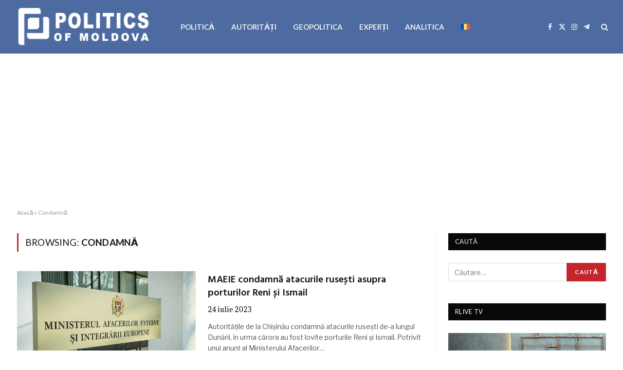

--- FILE ---
content_type: text/html; charset=UTF-8
request_url: https://politics.md/tag/condamna/
body_size: 13049
content:
<!DOCTYPE html>
<html lang="ro-RO" itemscope itemtype="https://schema.org/WebSite" class="s-light site-s-light">

<head>

	<meta charset="UTF-8" />
	<meta name="viewport" content="width=device-width, initial-scale=1" />
	<meta name='robots' content='index, follow, max-image-preview:large, max-snippet:-1, max-video-preview:-1' />
<link rel="alternate" hreflang="ro" href="https://politics.md/tag/condamna/" />
<link rel="alternate" hreflang="x-default" href="https://politics.md/tag/condamna/" />

	<!-- This site is optimized with the Yoast SEO plugin v26.8 - https://yoast.com/product/yoast-seo-wordpress/ -->
	<title>Condamnă Archives - politics.md</title><link rel="preload" as="font" href="https://politics.md/wp-content/themes/smart-mag/css/icons/fonts/ts-icons.woff2?v3.2" type="font/woff2" crossorigin="anonymous" />
	<link rel="canonical" href="https://politics.md/tag/condamna/" />
	<meta property="og:locale" content="ro_RO" />
	<meta property="og:type" content="article" />
	<meta property="og:title" content="Condamnă Archives - politics.md" />
	<meta property="og:url" content="https://politics.md/tag/condamna/" />
	<meta property="og:site_name" content="politics.md" />
	<meta name="twitter:card" content="summary_large_image" />
	<script type="application/ld+json" class="yoast-schema-graph">{"@context":"https://schema.org","@graph":[{"@type":"CollectionPage","@id":"https://politics.md/tag/condamna/","url":"https://politics.md/tag/condamna/","name":"Condamnă Archives - politics.md","isPartOf":{"@id":"https://politics.md/#website"},"primaryImageOfPage":{"@id":"https://politics.md/tag/condamna/#primaryimage"},"image":{"@id":"https://politics.md/tag/condamna/#primaryimage"},"thumbnailUrl":"https://politics.md/wp-content/uploads/2022/07/MAEIE-1.jpg","breadcrumb":{"@id":"https://politics.md/tag/condamna/#breadcrumb"},"inLanguage":"ro-RO"},{"@type":"ImageObject","inLanguage":"ro-RO","@id":"https://politics.md/tag/condamna/#primaryimage","url":"https://politics.md/wp-content/uploads/2022/07/MAEIE-1.jpg","contentUrl":"https://politics.md/wp-content/uploads/2022/07/MAEIE-1.jpg","width":1000,"height":541},{"@type":"BreadcrumbList","@id":"https://politics.md/tag/condamna/#breadcrumb","itemListElement":[{"@type":"ListItem","position":1,"name":"Acasă","item":"https://politics.md/"},{"@type":"ListItem","position":2,"name":"Condamnă"}]},{"@type":"WebSite","@id":"https://politics.md/#website","url":"https://politics.md/","name":"politics.md","description":"","publisher":{"@id":"https://politics.md/#organization"},"potentialAction":[{"@type":"SearchAction","target":{"@type":"EntryPoint","urlTemplate":"https://politics.md/?s={search_term_string}"},"query-input":{"@type":"PropertyValueSpecification","valueRequired":true,"valueName":"search_term_string"}}],"inLanguage":"ro-RO"},{"@type":"Organization","@id":"https://politics.md/#organization","name":"Politics of Moldova","url":"https://politics.md/","logo":{"@type":"ImageObject","inLanguage":"ro-RO","@id":"https://politics.md/#/schema/logo/image/","url":"https://politics.md/wp-content/uploads/2021/06/logo-politics-executie-alb.png","contentUrl":"https://politics.md/wp-content/uploads/2021/06/logo-politics-executie-alb.png","width":680,"height":212,"caption":"Politics of Moldova"},"image":{"@id":"https://politics.md/#/schema/logo/image/"},"sameAs":["https://www.facebook.com/Politics.MD"]}]}</script>
	<!-- / Yoast SEO plugin. -->


<link rel='dns-prefetch' href='//fonts.googleapis.com' />
<link rel="alternate" type="application/rss+xml" title="politics.md &raquo; Flux" href="https://politics.md/feed/" />
<link rel="alternate" type="application/rss+xml" title="politics.md &raquo; Flux comentarii" href="https://politics.md/comments/feed/" />
<link rel="alternate" type="application/rss+xml" title="politics.md &raquo; Flux etichetă Condamnă" href="https://politics.md/tag/condamna/feed/" />
<style id='wp-img-auto-sizes-contain-inline-css' type='text/css'>
img:is([sizes=auto i],[sizes^="auto," i]){contain-intrinsic-size:3000px 1500px}
/*# sourceURL=wp-img-auto-sizes-contain-inline-css */
</style>
<style id='wp-emoji-styles-inline-css' type='text/css'>

	img.wp-smiley, img.emoji {
		display: inline !important;
		border: none !important;
		box-shadow: none !important;
		height: 1em !important;
		width: 1em !important;
		margin: 0 0.07em !important;
		vertical-align: -0.1em !important;
		background: none !important;
		padding: 0 !important;
	}
/*# sourceURL=wp-emoji-styles-inline-css */
</style>
<link rel='stylesheet' id='wp-block-library-css' href='https://politics.md/wp-includes/css/dist/block-library/style.min.css?ver=6.9' type='text/css' media='all' />
<style id='classic-theme-styles-inline-css' type='text/css'>
/*! This file is auto-generated */
.wp-block-button__link{color:#fff;background-color:#32373c;border-radius:9999px;box-shadow:none;text-decoration:none;padding:calc(.667em + 2px) calc(1.333em + 2px);font-size:1.125em}.wp-block-file__button{background:#32373c;color:#fff;text-decoration:none}
/*# sourceURL=/wp-includes/css/classic-themes.min.css */
</style>
<style id='global-styles-inline-css' type='text/css'>
:root{--wp--preset--aspect-ratio--square: 1;--wp--preset--aspect-ratio--4-3: 4/3;--wp--preset--aspect-ratio--3-4: 3/4;--wp--preset--aspect-ratio--3-2: 3/2;--wp--preset--aspect-ratio--2-3: 2/3;--wp--preset--aspect-ratio--16-9: 16/9;--wp--preset--aspect-ratio--9-16: 9/16;--wp--preset--color--black: #000000;--wp--preset--color--cyan-bluish-gray: #abb8c3;--wp--preset--color--white: #ffffff;--wp--preset--color--pale-pink: #f78da7;--wp--preset--color--vivid-red: #cf2e2e;--wp--preset--color--luminous-vivid-orange: #ff6900;--wp--preset--color--luminous-vivid-amber: #fcb900;--wp--preset--color--light-green-cyan: #7bdcb5;--wp--preset--color--vivid-green-cyan: #00d084;--wp--preset--color--pale-cyan-blue: #8ed1fc;--wp--preset--color--vivid-cyan-blue: #0693e3;--wp--preset--color--vivid-purple: #9b51e0;--wp--preset--gradient--vivid-cyan-blue-to-vivid-purple: linear-gradient(135deg,rgb(6,147,227) 0%,rgb(155,81,224) 100%);--wp--preset--gradient--light-green-cyan-to-vivid-green-cyan: linear-gradient(135deg,rgb(122,220,180) 0%,rgb(0,208,130) 100%);--wp--preset--gradient--luminous-vivid-amber-to-luminous-vivid-orange: linear-gradient(135deg,rgb(252,185,0) 0%,rgb(255,105,0) 100%);--wp--preset--gradient--luminous-vivid-orange-to-vivid-red: linear-gradient(135deg,rgb(255,105,0) 0%,rgb(207,46,46) 100%);--wp--preset--gradient--very-light-gray-to-cyan-bluish-gray: linear-gradient(135deg,rgb(238,238,238) 0%,rgb(169,184,195) 100%);--wp--preset--gradient--cool-to-warm-spectrum: linear-gradient(135deg,rgb(74,234,220) 0%,rgb(151,120,209) 20%,rgb(207,42,186) 40%,rgb(238,44,130) 60%,rgb(251,105,98) 80%,rgb(254,248,76) 100%);--wp--preset--gradient--blush-light-purple: linear-gradient(135deg,rgb(255,206,236) 0%,rgb(152,150,240) 100%);--wp--preset--gradient--blush-bordeaux: linear-gradient(135deg,rgb(254,205,165) 0%,rgb(254,45,45) 50%,rgb(107,0,62) 100%);--wp--preset--gradient--luminous-dusk: linear-gradient(135deg,rgb(255,203,112) 0%,rgb(199,81,192) 50%,rgb(65,88,208) 100%);--wp--preset--gradient--pale-ocean: linear-gradient(135deg,rgb(255,245,203) 0%,rgb(182,227,212) 50%,rgb(51,167,181) 100%);--wp--preset--gradient--electric-grass: linear-gradient(135deg,rgb(202,248,128) 0%,rgb(113,206,126) 100%);--wp--preset--gradient--midnight: linear-gradient(135deg,rgb(2,3,129) 0%,rgb(40,116,252) 100%);--wp--preset--font-size--small: 13px;--wp--preset--font-size--medium: 20px;--wp--preset--font-size--large: 36px;--wp--preset--font-size--x-large: 42px;--wp--preset--spacing--20: 0.44rem;--wp--preset--spacing--30: 0.67rem;--wp--preset--spacing--40: 1rem;--wp--preset--spacing--50: 1.5rem;--wp--preset--spacing--60: 2.25rem;--wp--preset--spacing--70: 3.38rem;--wp--preset--spacing--80: 5.06rem;--wp--preset--shadow--natural: 6px 6px 9px rgba(0, 0, 0, 0.2);--wp--preset--shadow--deep: 12px 12px 50px rgba(0, 0, 0, 0.4);--wp--preset--shadow--sharp: 6px 6px 0px rgba(0, 0, 0, 0.2);--wp--preset--shadow--outlined: 6px 6px 0px -3px rgb(255, 255, 255), 6px 6px rgb(0, 0, 0);--wp--preset--shadow--crisp: 6px 6px 0px rgb(0, 0, 0);}:where(.is-layout-flex){gap: 0.5em;}:where(.is-layout-grid){gap: 0.5em;}body .is-layout-flex{display: flex;}.is-layout-flex{flex-wrap: wrap;align-items: center;}.is-layout-flex > :is(*, div){margin: 0;}body .is-layout-grid{display: grid;}.is-layout-grid > :is(*, div){margin: 0;}:where(.wp-block-columns.is-layout-flex){gap: 2em;}:where(.wp-block-columns.is-layout-grid){gap: 2em;}:where(.wp-block-post-template.is-layout-flex){gap: 1.25em;}:where(.wp-block-post-template.is-layout-grid){gap: 1.25em;}.has-black-color{color: var(--wp--preset--color--black) !important;}.has-cyan-bluish-gray-color{color: var(--wp--preset--color--cyan-bluish-gray) !important;}.has-white-color{color: var(--wp--preset--color--white) !important;}.has-pale-pink-color{color: var(--wp--preset--color--pale-pink) !important;}.has-vivid-red-color{color: var(--wp--preset--color--vivid-red) !important;}.has-luminous-vivid-orange-color{color: var(--wp--preset--color--luminous-vivid-orange) !important;}.has-luminous-vivid-amber-color{color: var(--wp--preset--color--luminous-vivid-amber) !important;}.has-light-green-cyan-color{color: var(--wp--preset--color--light-green-cyan) !important;}.has-vivid-green-cyan-color{color: var(--wp--preset--color--vivid-green-cyan) !important;}.has-pale-cyan-blue-color{color: var(--wp--preset--color--pale-cyan-blue) !important;}.has-vivid-cyan-blue-color{color: var(--wp--preset--color--vivid-cyan-blue) !important;}.has-vivid-purple-color{color: var(--wp--preset--color--vivid-purple) !important;}.has-black-background-color{background-color: var(--wp--preset--color--black) !important;}.has-cyan-bluish-gray-background-color{background-color: var(--wp--preset--color--cyan-bluish-gray) !important;}.has-white-background-color{background-color: var(--wp--preset--color--white) !important;}.has-pale-pink-background-color{background-color: var(--wp--preset--color--pale-pink) !important;}.has-vivid-red-background-color{background-color: var(--wp--preset--color--vivid-red) !important;}.has-luminous-vivid-orange-background-color{background-color: var(--wp--preset--color--luminous-vivid-orange) !important;}.has-luminous-vivid-amber-background-color{background-color: var(--wp--preset--color--luminous-vivid-amber) !important;}.has-light-green-cyan-background-color{background-color: var(--wp--preset--color--light-green-cyan) !important;}.has-vivid-green-cyan-background-color{background-color: var(--wp--preset--color--vivid-green-cyan) !important;}.has-pale-cyan-blue-background-color{background-color: var(--wp--preset--color--pale-cyan-blue) !important;}.has-vivid-cyan-blue-background-color{background-color: var(--wp--preset--color--vivid-cyan-blue) !important;}.has-vivid-purple-background-color{background-color: var(--wp--preset--color--vivid-purple) !important;}.has-black-border-color{border-color: var(--wp--preset--color--black) !important;}.has-cyan-bluish-gray-border-color{border-color: var(--wp--preset--color--cyan-bluish-gray) !important;}.has-white-border-color{border-color: var(--wp--preset--color--white) !important;}.has-pale-pink-border-color{border-color: var(--wp--preset--color--pale-pink) !important;}.has-vivid-red-border-color{border-color: var(--wp--preset--color--vivid-red) !important;}.has-luminous-vivid-orange-border-color{border-color: var(--wp--preset--color--luminous-vivid-orange) !important;}.has-luminous-vivid-amber-border-color{border-color: var(--wp--preset--color--luminous-vivid-amber) !important;}.has-light-green-cyan-border-color{border-color: var(--wp--preset--color--light-green-cyan) !important;}.has-vivid-green-cyan-border-color{border-color: var(--wp--preset--color--vivid-green-cyan) !important;}.has-pale-cyan-blue-border-color{border-color: var(--wp--preset--color--pale-cyan-blue) !important;}.has-vivid-cyan-blue-border-color{border-color: var(--wp--preset--color--vivid-cyan-blue) !important;}.has-vivid-purple-border-color{border-color: var(--wp--preset--color--vivid-purple) !important;}.has-vivid-cyan-blue-to-vivid-purple-gradient-background{background: var(--wp--preset--gradient--vivid-cyan-blue-to-vivid-purple) !important;}.has-light-green-cyan-to-vivid-green-cyan-gradient-background{background: var(--wp--preset--gradient--light-green-cyan-to-vivid-green-cyan) !important;}.has-luminous-vivid-amber-to-luminous-vivid-orange-gradient-background{background: var(--wp--preset--gradient--luminous-vivid-amber-to-luminous-vivid-orange) !important;}.has-luminous-vivid-orange-to-vivid-red-gradient-background{background: var(--wp--preset--gradient--luminous-vivid-orange-to-vivid-red) !important;}.has-very-light-gray-to-cyan-bluish-gray-gradient-background{background: var(--wp--preset--gradient--very-light-gray-to-cyan-bluish-gray) !important;}.has-cool-to-warm-spectrum-gradient-background{background: var(--wp--preset--gradient--cool-to-warm-spectrum) !important;}.has-blush-light-purple-gradient-background{background: var(--wp--preset--gradient--blush-light-purple) !important;}.has-blush-bordeaux-gradient-background{background: var(--wp--preset--gradient--blush-bordeaux) !important;}.has-luminous-dusk-gradient-background{background: var(--wp--preset--gradient--luminous-dusk) !important;}.has-pale-ocean-gradient-background{background: var(--wp--preset--gradient--pale-ocean) !important;}.has-electric-grass-gradient-background{background: var(--wp--preset--gradient--electric-grass) !important;}.has-midnight-gradient-background{background: var(--wp--preset--gradient--midnight) !important;}.has-small-font-size{font-size: var(--wp--preset--font-size--small) !important;}.has-medium-font-size{font-size: var(--wp--preset--font-size--medium) !important;}.has-large-font-size{font-size: var(--wp--preset--font-size--large) !important;}.has-x-large-font-size{font-size: var(--wp--preset--font-size--x-large) !important;}
:where(.wp-block-post-template.is-layout-flex){gap: 1.25em;}:where(.wp-block-post-template.is-layout-grid){gap: 1.25em;}
:where(.wp-block-term-template.is-layout-flex){gap: 1.25em;}:where(.wp-block-term-template.is-layout-grid){gap: 1.25em;}
:where(.wp-block-columns.is-layout-flex){gap: 2em;}:where(.wp-block-columns.is-layout-grid){gap: 2em;}
:root :where(.wp-block-pullquote){font-size: 1.5em;line-height: 1.6;}
/*# sourceURL=global-styles-inline-css */
</style>
<link rel='stylesheet' id='wpml-menu-item-0-css' href='https://politics.md/wp-content/plugins/sitepress-multilingual-cms/templates/language-switchers/menu-item/style.min.css?ver=1' type='text/css' media='all' />
<link rel='stylesheet' id='smartmag-core-css' href='https://politics.md/wp-content/themes/smart-mag/style.css?ver=10.3.2' type='text/css' media='all' />
<link rel='stylesheet' id='smartmag-fonts-css' href='https://fonts.googleapis.com/css?family=Libre+Franklin%3A400%2C400i%2C500%2C600%7CLato%3A400%2C700%2C900%7CHind%3A400%2C500%2C600' type='text/css' media='all' />
<link rel='stylesheet' id='smartmag-magnific-popup-css' href='https://politics.md/wp-content/themes/smart-mag/css/lightbox.css?ver=10.3.2' type='text/css' media='all' />
<link rel='stylesheet' id='font-awesome4-css' href='https://politics.md/wp-content/themes/smart-mag/css/fontawesome/css/font-awesome.min.css?ver=10.3.2' type='text/css' media='all' />
<link rel='stylesheet' id='smartmag-icons-css' href='https://politics.md/wp-content/themes/smart-mag/css/icons/icons.css?ver=10.3.2' type='text/css' media='all' />
<link rel='stylesheet' id='smartmag-skin-css' href='https://politics.md/wp-content/themes/smart-mag/css/skin-trendy.css?ver=10.3.2' type='text/css' media='all' />
<style id='smartmag-skin-inline-css' type='text/css'>
:root { --c-main: #c5252d;
--c-main-rgb: 197,37,45;
--main-width: 1600px;
--c-post-meta: #000000; }
.post-title:not(._) { font-size: 20px; }
.smart-head-main .spc-social { --c-spc-social: #ffffff; }
.main-footer .upper-footer { background-color: #50637f; }
.main-footer .lower-footer { background-color: #51607f; }
.lower-footer { color: #ffffff; }
.post-meta { font-family: "Adamina", system-ui, -apple-system, "Segoe UI", Arial, sans-serif; }
.post-meta .meta-item, .post-meta .text-in { font-size: 14px; }
.s-light .block-wrap.s-dark { --c-post-meta: var(--c-contrast-450); }
.loop-grid .ratio-is-custom { padding-bottom: calc(100% / 1.68); }
.loop-list .ratio-is-custom { padding-bottom: calc(100% / 1.575); }
.list-post { --list-p-media-width: 44%; --list-p-media-max-width: 85%; }
.loop-small .media:not(i) { max-width: 104px; }
.single .featured .ratio-is-custom { padding-bottom: calc(100% / 2); }


.term-color-2152 { --c-main: #eeee22; }
.navigation .menu-cat-2152 { --c-term: #eeee22; }


.term-color-3 { --c-main: #1e73be; }
.navigation .menu-cat-3 { --c-term: #1e73be; }


.term-color-143 { --c-main: #dd9933; }
.navigation .menu-cat-143 { --c-term: #dd9933; }


.term-color-5 { --c-main: #81d742; }
.navigation .menu-cat-5 { --c-term: #81d742; }


.term-color-1 { --c-main: #dd3333; }
.navigation .menu-cat-1 { --c-term: #dd3333; }

/*# sourceURL=smartmag-skin-inline-css */
</style>
<link rel='stylesheet' id='smartmag-gfonts-custom-css' href='https://fonts.googleapis.com/css?family=Adamina%3A400%2C500%2C600%2C700' type='text/css' media='all' />
<script type="text/javascript" id="wpml-cookie-js-extra">
/* <![CDATA[ */
var wpml_cookies = {"wp-wpml_current_language":{"value":"ro","expires":1,"path":"/"}};
var wpml_cookies = {"wp-wpml_current_language":{"value":"ro","expires":1,"path":"/"}};
//# sourceURL=wpml-cookie-js-extra
/* ]]> */
</script>
<script type="text/javascript" src="https://politics.md/wp-content/plugins/sitepress-multilingual-cms/res/js/cookies/language-cookie.js?ver=486900" id="wpml-cookie-js" defer="defer" data-wp-strategy="defer"></script>
<script type="text/javascript" id="smartmag-lazy-inline-js-after">
/* <![CDATA[ */
/**
 * @copyright ThemeSphere
 * @preserve
 */
var BunyadLazy={};BunyadLazy.load=function(){function a(e,n){var t={};e.dataset.bgset&&e.dataset.sizes?(t.sizes=e.dataset.sizes,t.srcset=e.dataset.bgset):t.src=e.dataset.bgsrc,function(t){var a=t.dataset.ratio;if(0<a){const e=t.parentElement;if(e.classList.contains("media-ratio")){const n=e.style;n.getPropertyValue("--a-ratio")||(n.paddingBottom=100/a+"%")}}}(e);var a,o=document.createElement("img");for(a in o.onload=function(){var t="url('"+(o.currentSrc||o.src)+"')",a=e.style;a.backgroundImage!==t&&requestAnimationFrame(()=>{a.backgroundImage=t,n&&n()}),o.onload=null,o.onerror=null,o=null},o.onerror=o.onload,t)o.setAttribute(a,t[a]);o&&o.complete&&0<o.naturalWidth&&o.onload&&o.onload()}function e(t){t.dataset.loaded||a(t,()=>{document.dispatchEvent(new Event("lazyloaded")),t.dataset.loaded=1})}function n(t){"complete"===document.readyState?t():window.addEventListener("load",t)}return{initEarly:function(){var t,a=()=>{document.querySelectorAll(".img.bg-cover:not(.lazyload)").forEach(e)};"complete"!==document.readyState?(t=setInterval(a,150),n(()=>{a(),clearInterval(t)})):a()},callOnLoad:n,initBgImages:function(t){t&&n(()=>{document.querySelectorAll(".img.bg-cover").forEach(e)})},bgLoad:a}}(),BunyadLazy.load.initEarly();
//# sourceURL=smartmag-lazy-inline-js-after
/* ]]> */
</script>
<script type="text/javascript" src="https://politics.md/wp-includes/js/jquery/jquery.min.js?ver=3.7.1" id="jquery-core-js"></script>
<script type="text/javascript" src="https://politics.md/wp-includes/js/jquery/jquery-migrate.min.js?ver=3.4.1" id="jquery-migrate-js"></script>

<!-- OG: 3.3.8 -->
<meta property="og:image" content="https://politics.md/wp-content/uploads/2021/06/cropped-favicon-executie-nou.png"><meta property="og:type" content="website"><meta property="og:locale" content="ro_RO"><meta property="og:site_name" content="politics.md"><meta property="og:url" content="https://politics.md/tag/condamna/"><meta property="og:title" content="Condamnă Archives - politics.md">

<meta property="twitter:partner" content="ogwp"><meta property="twitter:title" content="Condamnă Archives - politics.md"><meta property="twitter:url" content="https://politics.md/tag/condamna/">
<meta itemprop="image" content="https://politics.md/wp-content/uploads/2021/06/cropped-favicon-executie-nou.png"><meta itemprop="name" content="Condamnă Archives - politics.md">
<!-- /OG -->

<link rel="https://api.w.org/" href="https://politics.md/wp-json/" /><link rel="alternate" title="JSON" type="application/json" href="https://politics.md/wp-json/wp/v2/tags/2267" /><link rel="EditURI" type="application/rsd+xml" title="RSD" href="https://politics.md/xmlrpc.php?rsd" />
<meta name="generator" content="WordPress 6.9" />
<meta name="generator" content="WPML ver:4.8.6 stt:44,45;" />
<!-- Global site tag (gtag.js) - Google Analytics -->
<script async src="https://www.googletagmanager.com/gtag/js?id=G-LRTSQLS1NG"></script>
<script>
  window.dataLayer = window.dataLayer || [];
  function gtag(){dataLayer.push(arguments);}
  gtag('js', new Date());

  gtag('config', 'G-LRTSQLS1NG');
</script>

<!-- Yandex.Metrika counter -->
<script type="text/javascript" >
   (function(m,e,t,r,i,k,a){m[i]=m[i]||function(){(m[i].a=m[i].a||[]).push(arguments)};
   m[i].l=1*new Date();k=e.createElement(t),a=e.getElementsByTagName(t)[0],k.async=1,k.src=r,a.parentNode.insertBefore(k,a)})
   (window, document, "script", "https://mc.yandex.ru/metrika/tag.js", "ym");

   ym(83794801, "init", {
        clickmap:true,
        trackLinks:true,
        accurateTrackBounce:true,
        webvisor:true
   });
</script>
<noscript><div><img src="https://mc.yandex.ru/watch/83794801" style="position:absolute; left:-9999px;" alt="" /></div></noscript>
<!-- /Yandex.Metrika counter -->

<meta name="yandex-verification" content="feb433218756b5b1" />

<!-- Google tag (gtag.js) -->
<script async src="https://www.googletagmanager.com/gtag/js?id=AW-16873117982"></script>
<script>
  window.dataLayer = window.dataLayer || [];
  function gtag(){dataLayer.push(arguments);}
  gtag('js', new Date());

  gtag('config', 'AW-16873117982');
</script>

<script async src="https://pagead2.googlesyndication.com/pagead/js/adsbygoogle.js?client=ca-pub-3932994737652230"
     crossorigin="anonymous"></script>
		<script>
		var BunyadSchemeKey = 'bunyad-scheme';
		(() => {
			const d = document.documentElement;
			const c = d.classList;
			var scheme = localStorage.getItem(BunyadSchemeKey);
			
			if (scheme) {
				d.dataset.origClass = c;
				scheme === 'dark' ? c.remove('s-light', 'site-s-light') : c.remove('s-dark', 'site-s-dark');
				c.add('site-s-' + scheme, 's-' + scheme);
			}
		})();
		</script>
		<meta name="generator" content="Elementor 3.34.1; features: additional_custom_breakpoints; settings: css_print_method-external, google_font-enabled, font_display-auto">
			<style>
				.e-con.e-parent:nth-of-type(n+4):not(.e-lazyloaded):not(.e-no-lazyload),
				.e-con.e-parent:nth-of-type(n+4):not(.e-lazyloaded):not(.e-no-lazyload) * {
					background-image: none !important;
				}
				@media screen and (max-height: 1024px) {
					.e-con.e-parent:nth-of-type(n+3):not(.e-lazyloaded):not(.e-no-lazyload),
					.e-con.e-parent:nth-of-type(n+3):not(.e-lazyloaded):not(.e-no-lazyload) * {
						background-image: none !important;
					}
				}
				@media screen and (max-height: 640px) {
					.e-con.e-parent:nth-of-type(n+2):not(.e-lazyloaded):not(.e-no-lazyload),
					.e-con.e-parent:nth-of-type(n+2):not(.e-lazyloaded):not(.e-no-lazyload) * {
						background-image: none !important;
					}
				}
			</style>
			<link rel="icon" href="https://politics.md/wp-content/uploads/2021/06/cropped-favicon-executie-nou-32x32.png" sizes="32x32" />
<link rel="icon" href="https://politics.md/wp-content/uploads/2021/06/cropped-favicon-executie-nou-192x192.png" sizes="192x192" />
<link rel="apple-touch-icon" href="https://politics.md/wp-content/uploads/2021/06/cropped-favicon-executie-nou-180x180.png" />
<meta name="msapplication-TileImage" content="https://politics.md/wp-content/uploads/2021/06/cropped-favicon-executie-nou-270x270.png" />
		<style type="text/css" id="wp-custom-css">
			/*-culoarea in bara de sus-*/

.smart-head-row.smart-head-mid.s-dark.smart-head-row-full {
  background-color: #4d6aa1;
}

/*-sfirsit-*/

/*-culoarea la bara de sub categorie-*/

.block-head.block-head-ac.block-head-d.is-left {
  border-bottom-color: #ff5500;
}

/*-sfirsit-*/

/*-culoarea la categorie-*/

.block-head-d .heading {
  background-color: #4d6aa1;
}

/*-sfirsit-*/		</style>
		

</head>

<body class="archive tag tag-condamna tag-2267 wp-theme-smart-mag right-sidebar has-lb has-lb-sm ts-img-hov-fade has-sb-sep layout-normal elementor-default elementor-kit-1904">



<div class="main-wrap">

	
<div class="off-canvas-backdrop"></div>
<div class="mobile-menu-container off-canvas" id="off-canvas">

	<div class="off-canvas-head">
		<a href="#" class="close">
			<span class="visuallyhidden">Close Menu</span>
			<i class="tsi tsi-times"></i>
		</a>

		<div class="ts-logo">
			<img class="logo-mobile logo-image" src="https://politics.md/wp-content/uploads/2021/08/logo-politics-executie-albastru.png" width="340" height="106" alt="politics.md"/>		</div>
	</div>

	<div class="off-canvas-content">

					<ul class="mobile-menu"></ul>
		
		
		
		<div class="spc-social-block spc-social spc-social-b smart-head-social">
		
			
				<a href="https://www.facebook.com/Politics.MD" class="link service s-facebook" target="_blank" rel="nofollow noopener">
					<i class="icon tsi tsi-facebook"></i>					<span class="visuallyhidden">Facebook</span>
				</a>
									
			
				<a href="https://twitter.com/PoliticsMd" class="link service s-twitter" target="_blank" rel="nofollow noopener">
					<i class="icon tsi tsi-twitter"></i>					<span class="visuallyhidden">X (Twitter)</span>
				</a>
									
			
				<a href="https://instagram.com/politics.md?igshid=NGVhN2U2NjQ0Yg%3D%3D&#038;utm_source=qr" class="link service s-instagram" target="_blank" rel="nofollow noopener">
					<i class="icon tsi tsi-instagram"></i>					<span class="visuallyhidden">Instagram</span>
				</a>
									
			
		</div>

		
	</div>

</div>
<div class="smart-head smart-head-a smart-head-main" id="smart-head" data-sticky="auto" data-sticky-type="smart" data-sticky-full>
	
	<div class="smart-head-row smart-head-mid s-dark smart-head-row-full">

		<div class="inner wrap">

							
				<div class="items items-left ">
					<a href="https://politics.md/" title="politics.md" rel="home" class="logo-link ts-logo logo-is-image">
		<span>
			
				
					<img fetchpriority="high" src="https://politics.md/wp-content/uploads/2021/06/logo-politics-executie-alb.png" class="logo-image" alt="politics.md" width="680" height="212"/>
									 
					</span>
	</a>	<div class="nav-wrap">
		<nav class="navigation navigation-main nav-hov-a has-search">
			<ul id="menu-main-menu" class="menu"><li id="menu-item-1872" class="menu-item menu-item-type-taxonomy menu-item-object-category menu-cat-1 menu-item-1872"><a href="https://politics.md/category/politica/">POLITICĂ</a></li>
<li id="menu-item-167" class="menu-item menu-item-type-taxonomy menu-item-object-category menu-cat-3 menu-item-167"><a href="https://politics.md/category/autoritati-publice-centrale/">AUTORITĂȚI</a></li>
<li id="menu-item-170" class="mega-dropdown menu-item menu-item-type-taxonomy menu-item-object-category menu-cat-5 menu-item-170"><a href="https://politics.md/category/evenimente-politice-externe/">GEOPOLITICA</a></li>
<li id="menu-item-1873" class="menu-item menu-item-type-taxonomy menu-item-object-category menu-cat-143 menu-item-1873"><a href="https://politics.md/category/experti/">EXPERȚI</a></li>
<li id="menu-item-24212" class="menu-item menu-item-type-taxonomy menu-item-object-category menu-cat-2152 menu-item-24212"><a href="https://politics.md/category/cercetari-si-sondaje/">ANALITICA</a></li>
<li id="menu-item-wpml-ls-139-ro" class="menu-item wpml-ls-slot-139 wpml-ls-item wpml-ls-item-ro wpml-ls-current-language wpml-ls-menu-item wpml-ls-first-item wpml-ls-last-item menu-item-type-wpml_ls_menu_item menu-item-object-wpml_ls_menu_item menu-item-wpml-ls-139-ro"><a href="https://politics.md/tag/condamna/" role="menuitem"><img
            class="wpml-ls-flag"
            src="https://politics.md/wp-content/plugins/sitepress-multilingual-cms/res/flags/ro.svg"
            alt="Română"
            
            
    /></a></li>
</ul>		</nav>
	</div>
				</div>

							
				<div class="items items-center empty">
								</div>

							
				<div class="items items-right ">
				
		<div class="spc-social-block spc-social spc-social-a smart-head-social">
		
			
				<a href="https://www.facebook.com/Politics.MD" class="link service s-facebook" target="_blank" rel="nofollow noopener">
					<i class="icon tsi tsi-facebook"></i>					<span class="visuallyhidden">Facebook</span>
				</a>
									
			
				<a href="https://twitter.com/PoliticsMd" class="link service s-twitter" target="_blank" rel="nofollow noopener">
					<i class="icon tsi tsi-twitter"></i>					<span class="visuallyhidden">X (Twitter)</span>
				</a>
									
			
				<a href="https://instagram.com/politics.md?igshid=NGVhN2U2NjQ0Yg%3D%3D&#038;utm_source=qr" class="link service s-instagram" target="_blank" rel="nofollow noopener">
					<i class="icon tsi tsi-instagram"></i>					<span class="visuallyhidden">Instagram</span>
				</a>
									
			
				<a href="https://t.me/politics_md" class="link service s-telegram" target="_blank" rel="nofollow noopener">
					<i class="icon tsi tsi-telegram"></i>					<span class="visuallyhidden">Telegram</span>
				</a>
									
			
		</div>

		

	<a href="#" class="search-icon has-icon-only is-icon" title="Search">
		<i class="tsi tsi-search"></i>
	</a>

				</div>

						
		</div>
	</div>

	</div>
<div class="smart-head smart-head-a smart-head-mobile" id="smart-head-mobile" data-sticky="mid" data-sticky-type="smart" data-sticky-full>
	
	<div class="smart-head-row smart-head-mid smart-head-row-3 s-dark smart-head-row-full">

		<div class="inner wrap">

							
				<div class="items items-left ">
				
<button class="offcanvas-toggle has-icon" type="button" aria-label="Menu">
	<span class="hamburger-icon hamburger-icon-a">
		<span class="inner"></span>
	</span>
</button>				</div>

							
				<div class="items items-center ">
					<a href="https://politics.md/" title="politics.md" rel="home" class="logo-link ts-logo logo-is-image">
		<span>
			
									<img class="logo-mobile logo-image" src="https://politics.md/wp-content/uploads/2021/08/logo-politics-executie-albastru.png" width="340" height="106" alt="politics.md"/>									 
					</span>
	</a>				</div>

							
				<div class="items items-right ">
				

	<a href="#" class="search-icon has-icon-only is-icon" title="Search">
		<i class="tsi tsi-search"></i>
	</a>

				</div>

						
		</div>
	</div>

	</div>
<nav class="breadcrumbs is-full-width breadcrumbs-a" id="breadcrumb"><div class="inner ts-contain "><span><span><a href="https://politics.md/">Acasă</a></span> &raquo; <span class="breadcrumb_last" aria-current="page">Condamnă</span></span></div></nav>
<div class="main ts-contain cf right-sidebar">
			<div class="ts-row">
			<div class="col-8 main-content">

							<h1 class="archive-heading">
					Browsing: <span>Condamnă</span>				</h1>
						
					
							
					<section class="block-wrap block-posts-list mb-none" data-id="1">

				
			<div class="block-content">
					
	<div class="loop loop-list loop-sep loop-list-sep grid grid-1 md:grid-1 sm:grid-1">

				
			
<article class="l-post list-post list-post-on-sm m-pos-left">

	
			<div class="media">

		
			<a href="https://politics.md/maeie-condamna-atacurile-rusesti-asupra-porturilor-reni-si-ismail/" class="image-link media-ratio ratio-is-custom" title="MAEIE condamnă atacurile rusești asupra porturilor Reni și Ismail"><span data-bgsrc="https://politics.md/wp-content/uploads/2022/07/MAEIE-1-768x415.jpg" class="img bg-cover wp-post-image attachment-bunyad-list size-bunyad-list no-lazy skip-lazy" data-bgset="https://politics.md/wp-content/uploads/2022/07/MAEIE-1-768x415.jpg 768w, https://politics.md/wp-content/uploads/2022/07/MAEIE-1.jpg 1000w" data-sizes="(max-width: 468px) 100vw, 468px"></span></a>			
			
			
			
		
		</div>
	

	
		<div class="content">

			<div class="post-meta post-meta-a has-below"><h2 class="is-title post-title"><a href="https://politics.md/maeie-condamna-atacurile-rusesti-asupra-porturilor-reni-si-ismail/">MAEIE condamnă atacurile rusești asupra porturilor Reni și Ismail</a></h2><div class="post-meta-items meta-below"><span class="meta-item date"><span class="date-link"><time class="post-date" datetime="2023-07-24T15:30:37+03:00">24 iulie 2023</time></span></span></div></div>			
						
				<div class="excerpt">
					<p>Autoritățile de la Chișinău condamnă atacurile rusești de-a lungul Dunării, în urma cărora au fost lovite porturile Reni și Ismail. Potrivit unui anunț al Ministerului Afacerilor&hellip;</p>
				</div>
			
			
			
		</div>

	
</article>
				
			
<article class="l-post list-post list-post-on-sm m-pos-left">

	
			<div class="media">

		
			<a href="https://politics.md/maeie-condamna-amenintarile-reprezentantului-rusiei-oleg-vasnetov-convocat-la-minister/" class="image-link media-ratio ratio-is-custom" title="MAEIE condamnă amenințările reprezentantului Rusiei. Oleg Vasnețov, convocat la minister"><span data-bgsrc="https://politics.md/wp-content/uploads/2022/07/maeie-768x410.jpg" class="img bg-cover wp-post-image attachment-bunyad-768 size-bunyad-768 lazyload" data-bgset="https://politics.md/wp-content/uploads/2022/07/maeie-768x410.jpg 768w, https://politics.md/wp-content/uploads/2022/07/maeie-1024x547.jpg 1024w, https://politics.md/wp-content/uploads/2022/07/maeie-1536x821.jpg 1536w, https://politics.md/wp-content/uploads/2022/07/maeie-1200x641.jpg 1200w, https://politics.md/wp-content/uploads/2022/07/maeie.jpg 2034w" data-sizes="(max-width: 468px) 100vw, 468px"></span></a>			
			
			
			
		
		</div>
	

	
		<div class="content">

			<div class="post-meta post-meta-a has-below"><h2 class="is-title post-title"><a href="https://politics.md/maeie-condamna-amenintarile-reprezentantului-rusiei-oleg-vasnetov-convocat-la-minister/">MAEIE condamnă amenințările reprezentantului Rusiei. Oleg Vasnețov, convocat la minister</a></h2><div class="post-meta-items meta-below"><span class="meta-item date"><span class="date-link"><time class="post-date" datetime="2023-06-22T15:30:20+03:00">22 iunie 2023</time></span></span></div></div>			
						
				<div class="excerpt">
					<p>Republica Moldova condamnă cu fermitate declarațiile recente ale unui reprezentant al Federatiei Ruse din Herson, teritoriu ucrainean aflat sub ocupație rusă, în care a fost amenință&hellip;</p>
				</div>
			
			
			
		</div>

	
</article>
		
	</div>

	

	<nav class="main-pagination pagination-numbers" data-type="numbers">
			</nav>


				</div>

		</section>
		
			</div>
			
					
	
	<aside class="col-4 main-sidebar has-sep" data-sticky="1">
	
			<div class="inner theiaStickySidebar">
		
			<div id="search-2" class="widget widget_search"><div class="widget-title block-head block-head-ac block-head block-head-ac block-head-g is-left has-style"><h5 class="heading">caută</h5></div><form role="search" method="get" class="search-form" action="https://politics.md/">
				<label>
					<span class="screen-reader-text">Caută după:</span>
					<input type="search" class="search-field" placeholder="Căutare&hellip;" value="" name="s" />
				</label>
				<input type="submit" class="search-submit" value="Caută" />
			</form></div><div id="text-2" class="widget widget_text"><div class="widget-title block-head block-head-ac block-head block-head-ac block-head-g is-left has-style"><h5 class="heading">RLIVE TV</h5></div>			<div class="textwidget"><p><iframe src="https://realitatealive.md/tv.html" width="100%" frameborder="0" scrolling="no" allowfullscreen="allowfullscreen"></iframe></p>
</div>
		</div>
		<div id="bunyad-blocks-widget-2" class="widget page-blocks">		
		<div class="block">
					<section class="block-wrap block-grid block-sc mb-none" data-id="2">

			<div class="widget-title block-head block-head-ac block-head block-head-ac block-head-g is-left has-style"><h5 class="heading">Articole recente</h5></div>	
			<div class="block-content">
					
	<div class="loop loop-grid loop-grid-base grid grid-1 md:grid-1 xs:grid-1">

					
<article class="l-post grid-post grid-base-post">

	
			<div class="media">

		
			<a href="https://politics.md/alexandr-berlinschii-pe-oameni-nu-ii-intereseaza-geopolitica-ci-facturile-care-vin-acasa-si-preturile-din-magazine/" class="image-link media-ratio ratio-is-custom" title="Alexandr Berlinschii: Pe oameni nu îi interesează geopolitica, ci facturile care vin acasă și prețurile din magazine!"><span data-bgsrc="https://politics.md/wp-content/uploads/2026/01/54892245536_10c708f168_3k-1024x849.jpg" class="img bg-cover wp-post-image attachment-large size-large lazyload" data-bgset="https://politics.md/wp-content/uploads/2026/01/54892245536_10c708f168_3k-1024x849.jpg 1024w, https://politics.md/wp-content/uploads/2026/01/54892245536_10c708f168_3k-1536x1274.jpg 1536w, https://politics.md/wp-content/uploads/2026/01/54892245536_10c708f168_3k-1200x995.jpg 1200w, https://politics.md/wp-content/uploads/2026/01/54892245536_10c708f168_3k.jpg 2048w" data-sizes="(max-width: 1082px) 100vw, 1082px"></span></a>			
			
			
							
				<span class="cat-labels cat-labels-overlay c-overlay p-top-left">
				<a href="https://politics.md/category/actualitate/" class="category term-color-5757" rel="category" tabindex="-1">ACTUALITATE</a>
			</span>
						
			
		
		</div>
	

	
		<div class="content">

			<div class="post-meta post-meta-a has-below"><h2 class="is-title post-title"><a href="https://politics.md/alexandr-berlinschii-pe-oameni-nu-ii-intereseaza-geopolitica-ci-facturile-care-vin-acasa-si-preturile-din-magazine/">Alexandr Berlinschii: Pe oameni nu îi interesează geopolitica, ci facturile care vin acasă și prețurile din magazine!</a></h2><div class="post-meta-items meta-below"><span class="meta-item date"><span class="date-link"><time class="post-date" datetime="2026-01-22T13:33:00+02:00">22 ianuarie 2026</time></span></span></div></div>			
						
				<div class="excerpt">
					<p>&hellip;</p>
				</div>
			
			
			
		</div>

	
</article>					
<article class="l-post grid-post grid-base-post">

	
			<div class="media">

		
			<a href="https://politics.md/extindere-la-sectia-de-ingrijiri-paliative-numarul-de-paturi-a-crescut-de-la-35-la-60/" class="image-link media-ratio ratio-is-custom" title="Extindere la Secția de Îngrijiri Paliative: numărul de paturi a crescut de la 35 la 60"><span data-bgsrc="https://politics.md/wp-content/uploads/2026/01/647-spiutalul4.jpg" class="img bg-cover wp-post-image attachment-large size-large lazyload"></span></a>			
			
			
							
				<span class="cat-labels cat-labels-overlay c-overlay p-top-left">
				<a href="https://politics.md/category/actualitate/" class="category term-color-5757" rel="category" tabindex="-1">ACTUALITATE</a>
			</span>
						
			
		
		</div>
	

	
		<div class="content">

			<div class="post-meta post-meta-a has-below"><h2 class="is-title post-title"><a href="https://politics.md/extindere-la-sectia-de-ingrijiri-paliative-numarul-de-paturi-a-crescut-de-la-35-la-60/">Extindere la Secția de Îngrijiri Paliative: numărul de paturi a crescut de la 35 la 60</a></h2><div class="post-meta-items meta-below"><span class="meta-item date"><span class="date-link"><time class="post-date" datetime="2026-01-22T12:15:00+02:00">22 ianuarie 2026</time></span></span></div></div>			
						
				<div class="excerpt">
					<p>&hellip;</p>
				</div>
			
			
			
		</div>

	
</article>					
<article class="l-post grid-post grid-base-post">

	
			<div class="media">

		
			<a href="https://politics.md/adrian-dulgher-respinge-informatiile-privind-o-interdictie-de-intrare-in-ucraina/" class="image-link media-ratio ratio-is-custom" title="Adrian Dulgher respinge informațiile privind o interdicție de intrare în Ucraina"><span data-bgsrc="https://politics.md/wp-content/uploads/2026/01/6ee99fa36ffeb54cce793283d109ed83.jpg" class="img bg-cover wp-post-image attachment-large size-large lazyload" data-bgset="https://politics.md/wp-content/uploads/2026/01/6ee99fa36ffeb54cce793283d109ed83.jpg 809w, https://politics.md/wp-content/uploads/2026/01/6ee99fa36ffeb54cce793283d109ed83-300x169.jpg 300w, https://politics.md/wp-content/uploads/2026/01/6ee99fa36ffeb54cce793283d109ed83-768x433.jpg 768w, https://politics.md/wp-content/uploads/2026/01/6ee99fa36ffeb54cce793283d109ed83-150x85.jpg 150w, https://politics.md/wp-content/uploads/2026/01/6ee99fa36ffeb54cce793283d109ed83-450x254.jpg 450w" data-sizes="(max-width: 1082px) 100vw, 1082px"></span></a>			
			
			
							
				<span class="cat-labels cat-labels-overlay c-overlay p-top-left">
				<a href="https://politics.md/category/actualitate/" class="category term-color-5757" rel="category" tabindex="-1">ACTUALITATE</a>
			</span>
						
			
		
		</div>
	

	
		<div class="content">

			<div class="post-meta post-meta-a has-below"><h2 class="is-title post-title"><a href="https://politics.md/adrian-dulgher-respinge-informatiile-privind-o-interdictie-de-intrare-in-ucraina/">Adrian Dulgher respinge informațiile privind o interdicție de intrare în Ucraina</a></h2><div class="post-meta-items meta-below"><span class="meta-item date"><span class="date-link"><time class="post-date" datetime="2026-01-22T11:34:00+02:00">22 ianuarie 2026</time></span></span></div></div>			
						
				<div class="excerpt">
					<p>&hellip;</p>
				</div>
			
			
			
		</div>

	
</article>					
<article class="l-post grid-post grid-base-post">

	
			<div class="media">

		
			<a href="https://politics.md/primarul-satului-delacau-raionul-anenii-noi-condamnat-pentru-fals-in-acte-publice/" class="image-link media-ratio ratio-is-custom" title="Primarul satului Delacău, raionul Anenii Noi, condamnat pentru fals în acte publice"><span data-bgsrc="https://politics.md/wp-content/uploads/2026/01/94b8f72ed5ce15396d788e08dbf55acc.jpg" class="img bg-cover wp-post-image attachment-large size-large lazyload" data-bgset="https://politics.md/wp-content/uploads/2026/01/94b8f72ed5ce15396d788e08dbf55acc.jpg 409w, https://politics.md/wp-content/uploads/2026/01/94b8f72ed5ce15396d788e08dbf55acc-300x169.jpg 300w, https://politics.md/wp-content/uploads/2026/01/94b8f72ed5ce15396d788e08dbf55acc-150x84.jpg 150w" data-sizes="(max-width: 1082px) 100vw, 1082px"></span></a>			
			
			
							
				<span class="cat-labels cat-labels-overlay c-overlay p-top-left">
				<a href="https://politics.md/category/actualitate/" class="category term-color-5757" rel="category" tabindex="-1">ACTUALITATE</a>
			</span>
						
			
		
		</div>
	

	
		<div class="content">

			<div class="post-meta post-meta-a has-below"><h2 class="is-title post-title"><a href="https://politics.md/primarul-satului-delacau-raionul-anenii-noi-condamnat-pentru-fals-in-acte-publice/">Primarul satului Delacău, raionul Anenii Noi, condamnat pentru fals în acte publice</a></h2><div class="post-meta-items meta-below"><span class="meta-item date"><span class="date-link"><time class="post-date" datetime="2026-01-22T11:14:33+02:00">22 ianuarie 2026</time></span></span></div></div>			
						
				<div class="excerpt">
					<p>&hellip;</p>
				</div>
			
			
			
		</div>

	
</article>					
<article class="l-post grid-post grid-base-post">

	
			<div class="media">

		
			<a href="https://politics.md/un-presupus-agent-al-serviciilor-speciale-din-moldova-retinut-de-fsb-la-moscova/" class="image-link media-ratio ratio-is-custom" title="Un presupus agent al serviciilor speciale din Moldova, reținut de FSB la Moscova"><span data-bgsrc="https://politics.md/wp-content/uploads/2026/01/ec5b7c56b158a8679bb2e4d537dd0b33.jpg" class="img bg-cover wp-post-image attachment-large size-large lazyload" data-bgset="https://politics.md/wp-content/uploads/2026/01/ec5b7c56b158a8679bb2e4d537dd0b33.jpg 809w, https://politics.md/wp-content/uploads/2026/01/ec5b7c56b158a8679bb2e4d537dd0b33-300x169.jpg 300w, https://politics.md/wp-content/uploads/2026/01/ec5b7c56b158a8679bb2e4d537dd0b33-768x433.jpg 768w, https://politics.md/wp-content/uploads/2026/01/ec5b7c56b158a8679bb2e4d537dd0b33-150x85.jpg 150w, https://politics.md/wp-content/uploads/2026/01/ec5b7c56b158a8679bb2e4d537dd0b33-450x254.jpg 450w" data-sizes="(max-width: 1082px) 100vw, 1082px"></span></a>			
			
			
							
				<span class="cat-labels cat-labels-overlay c-overlay p-top-left">
				<a href="https://politics.md/category/actualitate/" class="category term-color-5757" rel="category" tabindex="-1">ACTUALITATE</a>
			</span>
						
			
		
		</div>
	

	
		<div class="content">

			<div class="post-meta post-meta-a has-below"><h2 class="is-title post-title"><a href="https://politics.md/un-presupus-agent-al-serviciilor-speciale-din-moldova-retinut-de-fsb-la-moscova/">Un presupus agent al serviciilor speciale din Moldova, reținut de FSB la Moscova</a></h2><div class="post-meta-items meta-below"><span class="meta-item date"><span class="date-link"><time class="post-date" datetime="2026-01-22T11:01:31+02:00">22 ianuarie 2026</time></span></span></div></div>			
						
				<div class="excerpt">
					<p>&hellip;</p>
				</div>
			
			
			
		</div>

	
</article>		
	</div>

		
			</div>

		</section>
				</div>

		</div>		</div>
	
	</aside>
	
			
		</div>
	</div>

			<footer class="main-footer cols-gap-lg footer-classic s-dark">

						<div class="upper-footer classic-footer-upper">
			<div class="ts-contain wrap">
		
							<div class="widgets row cf">
					<div class="widget col-4 widget_nav_menu"><div class="widget-title block-head block-head-ac block-head block-head-ac block-head-h is-left has-style"><h5 class="heading">CATEGORII</h5></div><div class="menu-meniu-categorii-container"><ul id="menu-meniu-categorii" class="menu"><li id="menu-item-31178" class="menu-item menu-item-type-taxonomy menu-item-object-category menu-item-31178"><a href="https://politics.md/category/cercetari-si-sondaje/">ANALITICA</a></li>
<li id="menu-item-31175" class="menu-item menu-item-type-taxonomy menu-item-object-category menu-item-31175"><a href="https://politics.md/category/autoritati-publice-centrale/">AUTORITĂȚI</a></li>
<li id="menu-item-31177" class="menu-item menu-item-type-taxonomy menu-item-object-category menu-item-31177"><a href="https://politics.md/category/experti/">EXPERȚI</a></li>
<li id="menu-item-31176" class="menu-item menu-item-type-taxonomy menu-item-object-category menu-item-31176"><a href="https://politics.md/category/evenimente-politice-externe/">GEOPOLITICA</a></li>
<li id="menu-item-31174" class="menu-item menu-item-type-taxonomy menu-item-object-category menu-item-31174"><a href="https://politics.md/category/politica/">POLITICĂ</a></li>
</ul></div></div><div class="widget col-4 widget_nav_menu"><div class="menu-meniu-pagini-container"><ul id="menu-meniu-pagini" class="menu"><li id="menu-item-31216" class="menu-item menu-item-type-post_type menu-item-object-page menu-item-31216"><a href="https://politics.md/arhiva/">ARHIVĂ</a></li>
<li id="menu-item-31215" class="menu-item menu-item-type-post_type menu-item-object-page menu-item-31215"><a href="https://politics.md/partide-politice/">PARTIDE</a></li>
<li id="menu-item-31217" class="menu-item menu-item-type-post_type menu-item-object-page menu-item-31217"><a href="https://politics.md/contacte/">CONTACTE</a></li>
</ul></div></div><div class="widget col-4 widget_block"><p><iframe src="https://www.facebook.com/plugins/page.php?href=https%3A%2F%2Fwww.facebook.com%2FPolitics.MD&amp;tabs=timeline&amp;width=340&amp;height=500&amp;small_header=false&amp;adapt_container_width=true&amp;hide_cover=false&amp;show_facepile=true&amp;appId" width="340" height="500" style="border:none;overflow:hidden" scrolling="no" frameborder="0" allowfullscreen="true" allow="autoplay; clipboard-write; encrypted-media; picture-in-picture; web-share"></iframe></p></div>				</div>
					
			</div>
		</div>
		
	
			<div class="lower-footer classic-footer-lower">
			<div class="ts-contain wrap">
				<div class="inner">

					<div class="copyright">
						© 2025 - Politics of Moldova					</div>
					
									</div>
			</div>
		</div>		
			</footer>
		
	
</div><!-- .main-wrap -->



	<div class="search-modal-wrap" data-scheme="dark">
		<div class="search-modal-box" role="dialog" aria-modal="true">

			<form method="get" class="search-form" action="https://politics.md/">
				<input type="search" class="search-field live-search-query" name="s" placeholder="Search..." value="" required />

				<button type="submit" class="search-submit visuallyhidden">Submit</button>

				<p class="message">
					Type above and press <em>Enter</em> to search. Press <em>Esc</em> to cancel.				</p>
						
			</form>

		</div>
	</div>


<script type="speculationrules">
{"prefetch":[{"source":"document","where":{"and":[{"href_matches":"/*"},{"not":{"href_matches":["/wp-*.php","/wp-admin/*","/wp-content/uploads/*","/wp-content/*","/wp-content/plugins/*","/wp-content/themes/smart-mag/*","/*\\?(.+)"]}},{"not":{"selector_matches":"a[rel~=\"nofollow\"]"}},{"not":{"selector_matches":".no-prefetch, .no-prefetch a"}}]},"eagerness":"conservative"}]}
</script>
		<div data-theiaStickySidebar-sidebarSelector='".sidebar, .main-content"'
		     data-theiaStickySidebar-options='{"containerSelector":".main > .row","additionalMarginTop":20,"additionalMarginBottom":0,"updateSidebarHeight":false,"minWidth":0,"sidebarBehavior":"modern","disableOnResponsiveLayouts":true}'></div>
					<script>
				const lazyloadRunObserver = () => {
					const lazyloadBackgrounds = document.querySelectorAll( `.e-con.e-parent:not(.e-lazyloaded)` );
					const lazyloadBackgroundObserver = new IntersectionObserver( ( entries ) => {
						entries.forEach( ( entry ) => {
							if ( entry.isIntersecting ) {
								let lazyloadBackground = entry.target;
								if( lazyloadBackground ) {
									lazyloadBackground.classList.add( 'e-lazyloaded' );
								}
								lazyloadBackgroundObserver.unobserve( entry.target );
							}
						});
					}, { rootMargin: '200px 0px 200px 0px' } );
					lazyloadBackgrounds.forEach( ( lazyloadBackground ) => {
						lazyloadBackgroundObserver.observe( lazyloadBackground );
					} );
				};
				const events = [
					'DOMContentLoaded',
					'elementor/lazyload/observe',
				];
				events.forEach( ( event ) => {
					document.addEventListener( event, lazyloadRunObserver );
				} );
			</script>
			<script type="text/javascript" id="smartmag-lazyload-js-extra">
/* <![CDATA[ */
var BunyadLazyConf = {"type":"normal"};
//# sourceURL=smartmag-lazyload-js-extra
/* ]]> */
</script>
<script type="text/javascript" src="https://politics.md/wp-content/themes/smart-mag/js/lazyload.js?ver=10.3.2" id="smartmag-lazyload-js"></script>
<script type="text/javascript" src="https://politics.md/wp-content/plugins/theia-sticky-sidebar/js/ResizeSensor.js?ver=1.7.0" id="theia-sticky-sidebar/ResizeSensor.js-js"></script>
<script type="text/javascript" src="https://politics.md/wp-content/plugins/theia-sticky-sidebar/js/theia-sticky-sidebar.js?ver=1.7.0" id="theia-sticky-sidebar/theia-sticky-sidebar.js-js"></script>
<script type="text/javascript" src="https://politics.md/wp-content/plugins/theia-sticky-sidebar/js/main.js?ver=1.7.0" id="theia-sticky-sidebar/main.js-js"></script>
<script type="text/javascript" src="https://politics.md/wp-content/themes/smart-mag/js/jquery.mfp-lightbox.js?ver=10.3.2" id="magnific-popup-js"></script>
<script type="text/javascript" src="https://politics.md/wp-content/themes/smart-mag/js/jquery.sticky-sidebar.js?ver=10.3.2" id="theia-sticky-sidebar-js"></script>
<script type="text/javascript" id="smartmag-theme-js-extra">
/* <![CDATA[ */
var Bunyad = {"ajaxurl":"https://politics.md/wp-admin/admin-ajax.php"};
//# sourceURL=smartmag-theme-js-extra
/* ]]> */
</script>
<script type="text/javascript" src="https://politics.md/wp-content/themes/smart-mag/js/theme.js?ver=10.3.2" id="smartmag-theme-js"></script>
<script id="wp-emoji-settings" type="application/json">
{"baseUrl":"https://s.w.org/images/core/emoji/17.0.2/72x72/","ext":".png","svgUrl":"https://s.w.org/images/core/emoji/17.0.2/svg/","svgExt":".svg","source":{"concatemoji":"https://politics.md/wp-includes/js/wp-emoji-release.min.js?ver=6.9"}}
</script>
<script type="module">
/* <![CDATA[ */
/*! This file is auto-generated */
const a=JSON.parse(document.getElementById("wp-emoji-settings").textContent),o=(window._wpemojiSettings=a,"wpEmojiSettingsSupports"),s=["flag","emoji"];function i(e){try{var t={supportTests:e,timestamp:(new Date).valueOf()};sessionStorage.setItem(o,JSON.stringify(t))}catch(e){}}function c(e,t,n){e.clearRect(0,0,e.canvas.width,e.canvas.height),e.fillText(t,0,0);t=new Uint32Array(e.getImageData(0,0,e.canvas.width,e.canvas.height).data);e.clearRect(0,0,e.canvas.width,e.canvas.height),e.fillText(n,0,0);const a=new Uint32Array(e.getImageData(0,0,e.canvas.width,e.canvas.height).data);return t.every((e,t)=>e===a[t])}function p(e,t){e.clearRect(0,0,e.canvas.width,e.canvas.height),e.fillText(t,0,0);var n=e.getImageData(16,16,1,1);for(let e=0;e<n.data.length;e++)if(0!==n.data[e])return!1;return!0}function u(e,t,n,a){switch(t){case"flag":return n(e,"\ud83c\udff3\ufe0f\u200d\u26a7\ufe0f","\ud83c\udff3\ufe0f\u200b\u26a7\ufe0f")?!1:!n(e,"\ud83c\udde8\ud83c\uddf6","\ud83c\udde8\u200b\ud83c\uddf6")&&!n(e,"\ud83c\udff4\udb40\udc67\udb40\udc62\udb40\udc65\udb40\udc6e\udb40\udc67\udb40\udc7f","\ud83c\udff4\u200b\udb40\udc67\u200b\udb40\udc62\u200b\udb40\udc65\u200b\udb40\udc6e\u200b\udb40\udc67\u200b\udb40\udc7f");case"emoji":return!a(e,"\ud83e\u1fac8")}return!1}function f(e,t,n,a){let r;const o=(r="undefined"!=typeof WorkerGlobalScope&&self instanceof WorkerGlobalScope?new OffscreenCanvas(300,150):document.createElement("canvas")).getContext("2d",{willReadFrequently:!0}),s=(o.textBaseline="top",o.font="600 32px Arial",{});return e.forEach(e=>{s[e]=t(o,e,n,a)}),s}function r(e){var t=document.createElement("script");t.src=e,t.defer=!0,document.head.appendChild(t)}a.supports={everything:!0,everythingExceptFlag:!0},new Promise(t=>{let n=function(){try{var e=JSON.parse(sessionStorage.getItem(o));if("object"==typeof e&&"number"==typeof e.timestamp&&(new Date).valueOf()<e.timestamp+604800&&"object"==typeof e.supportTests)return e.supportTests}catch(e){}return null}();if(!n){if("undefined"!=typeof Worker&&"undefined"!=typeof OffscreenCanvas&&"undefined"!=typeof URL&&URL.createObjectURL&&"undefined"!=typeof Blob)try{var e="postMessage("+f.toString()+"("+[JSON.stringify(s),u.toString(),c.toString(),p.toString()].join(",")+"));",a=new Blob([e],{type:"text/javascript"});const r=new Worker(URL.createObjectURL(a),{name:"wpTestEmojiSupports"});return void(r.onmessage=e=>{i(n=e.data),r.terminate(),t(n)})}catch(e){}i(n=f(s,u,c,p))}t(n)}).then(e=>{for(const n in e)a.supports[n]=e[n],a.supports.everything=a.supports.everything&&a.supports[n],"flag"!==n&&(a.supports.everythingExceptFlag=a.supports.everythingExceptFlag&&a.supports[n]);var t;a.supports.everythingExceptFlag=a.supports.everythingExceptFlag&&!a.supports.flag,a.supports.everything||((t=a.source||{}).concatemoji?r(t.concatemoji):t.wpemoji&&t.twemoji&&(r(t.twemoji),r(t.wpemoji)))});
//# sourceURL=https://politics.md/wp-includes/js/wp-emoji-loader.min.js
/* ]]> */
</script>

<script defer src="https://static.cloudflareinsights.com/beacon.min.js/vcd15cbe7772f49c399c6a5babf22c1241717689176015" integrity="sha512-ZpsOmlRQV6y907TI0dKBHq9Md29nnaEIPlkf84rnaERnq6zvWvPUqr2ft8M1aS28oN72PdrCzSjY4U6VaAw1EQ==" data-cf-beacon='{"version":"2024.11.0","token":"14f1f12f512a4a12b318ca662e981450","r":1,"server_timing":{"name":{"cfCacheStatus":true,"cfEdge":true,"cfExtPri":true,"cfL4":true,"cfOrigin":true,"cfSpeedBrain":true},"location_startswith":null}}' crossorigin="anonymous"></script>
</body>
</html>

--- FILE ---
content_type: text/html; charset=utf-8
request_url: https://www.google.com/recaptcha/api2/aframe
body_size: 183
content:
<!DOCTYPE HTML><html><head><meta http-equiv="content-type" content="text/html; charset=UTF-8"></head><body><script nonce="nclL9aBhroOkBw3zqOXwLA">/** Anti-fraud and anti-abuse applications only. See google.com/recaptcha */ try{var clients={'sodar':'https://pagead2.googlesyndication.com/pagead/sodar?'};window.addEventListener("message",function(a){try{if(a.source===window.parent){var b=JSON.parse(a.data);var c=clients[b['id']];if(c){var d=document.createElement('img');d.src=c+b['params']+'&rc='+(localStorage.getItem("rc::a")?sessionStorage.getItem("rc::b"):"");window.document.body.appendChild(d);sessionStorage.setItem("rc::e",parseInt(sessionStorage.getItem("rc::e")||0)+1);localStorage.setItem("rc::h",'1769083220281');}}}catch(b){}});window.parent.postMessage("_grecaptcha_ready", "*");}catch(b){}</script></body></html>